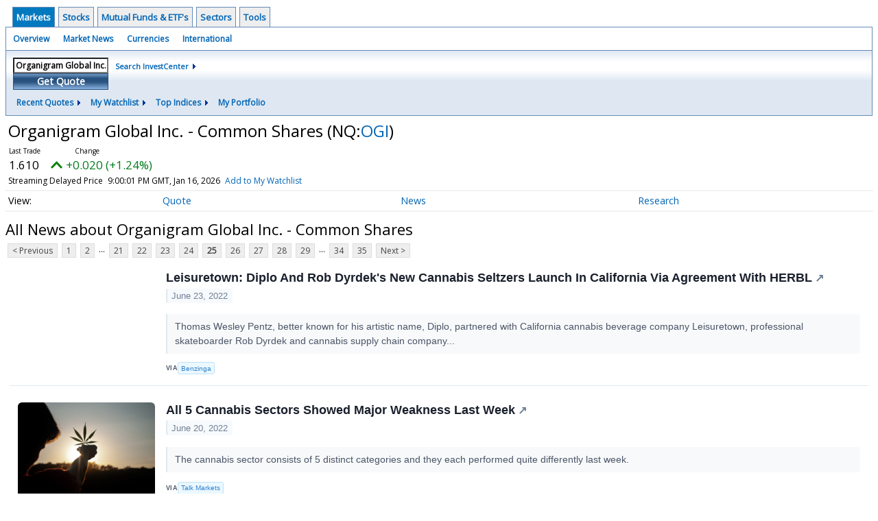

--- FILE ---
content_type: text/html; charset=UTF-8
request_url: https://investor.wedbush.com/wedbush/quote/news?CurrentPage=24&Symbol=NQ%3AOGI
body_size: 62091
content:
<!doctype html>

  
<div class="invc">
<link href="https://fonts.googleapis.com/css2?family=Open+Sans&display=swap" rel="stylesheet">


  <script src="//js.financialcontent.com/FCON/FCON.js" type="text/javascript"></script>
  <script type="text/javascript">
   FCON.initialize('//js.financialcontent.com/',true,'investor.wedbush.com','wedbush','');
  </script>
  
 <script type="text/javascript" id="dianomi_context_script" src="https://www.dianomi.com/js/contextfeed.js"></script>

<link rel="stylesheet" href="https://investor.wedbush.com/privatelabel/privatelabel1.css">
 <script type="text/javascript">
  document.FCON.setAutoReload(600);
 </script>

 <div class="nav">
  <div class="investingnav1">
 <div class="menu clearfix" hoverable="true">
  <div class="item active" hoverable="true"><a href="https://investor.wedbush.com/wedbush/markets">Markets</a></div>
  <div class="item " hoverable="true"><a href="https://investor.wedbush.com/wedbush/stocks">Stocks</a></div>
  <div class="item " hoverable="true"><a href="https://investor.wedbush.com/wedbush/funds">Mutual Funds &amp; ETF&#39;s</a></div>
  <div class="item " hoverable="true"><a href="https://investor.wedbush.com/wedbush/sectors">Sectors</a></div>
  <div class="item " hoverable="true"><a href="https://investor.wedbush.com/wedbush/user/login">Tools</a></div>
 </div>
 <div class="items clearfix">
  <div class="item "><a href="https://investor.wedbush.com/wedbush/markets">Overview</a></div>
  <div class="item "><a href="https://investor.wedbush.com/wedbush/markets/news">Market News</a></div>
  <div class="item "><a href="https://investor.wedbush.com/wedbush/currencies">Currencies</a></div>
  <div class="item "><a href="https://investor.wedbush.com/wedbush/markets/international">International</a></div>
 </div>
 <div class="getquote clearfix">
  <div class="clearfix">
   <div class="tickerbox" id="investingnav_tickerbox"></div>
   <a class="investingnav_search" href="https://investor.wedbush.com/wedbush/search">Search InvestCenter</a>
  </div>
  <div class="hotlinks clearfix">
   <div class="hotlink">
    <a class="drop" hoverMenu="_next">Recent Quotes</a>
    <div class="drop_items" style="display:none">
     <div class="morelink clearfix"><a href="https://investor.wedbush.com/wedbush/user/recentquotes">View Full List</a></div>
    </div>
   </div>
   <div class="hotlink">
    <a class="drop" hoverMenu="_next">My Watchlist</a>
    <div class="drop_items" style="display:none">
     <div class="morelink clearfix"><a href="https://investor.wedbush.com/wedbush/user/watchlist">Create Watchlist</a></div>
    </div>
   </div>
   <div class="hotlink">
    <a class="drop" hoverMenu="_next">Top Indices</a>
    <div class="drop_items" style="display:none">
     <div class="clearfix"><a href="https://investor.wedbush.com/wedbush/quote?Symbol=DJI%3ADJI">DJI</a></div>
     <div class="clearfix"><a href="https://investor.wedbush.com/wedbush/quote?Symbol=NQ%3ACOMP">Nasdaq Composite</a></div>
     <div class="clearfix"><a href="https://investor.wedbush.com/wedbush/quote?Symbol=CBOE%3ASPX">SPX</a></div>
    </div>
   </div>
   <div class="hotlink"><a style="background: none;" href="https://investor.wedbush.com/wedbush/user/portfolio">My Portfolio</a></div>
  </div>
 </div>
</div>
<script type="text/javascript">
 document.FCON.loadLibrary('Hover');
 document.FCON.loadLibraryCallback('TickerBox',
  function () {
   document.FCON.TickerBox.create(document.getElementById("investingnav_tickerbox"),{defaultCaption: 'Organigram Global Inc. - Common Shares (OGI)'});
  }
 );
</script>
<link rel="stylesheet" href="https://investor.wedbush.com/client/wedbush/nav.css">
 </div>

 <div class="fc-page fc-page-quote-news">
<link rel="stylesheet" href="https://investor.wedbush.com/widget/privatelabel/nav/quotenav2020.css"><div class="quote-nav-2020">
 <h1>
  Organigram Global Inc. - Common Shares
  <span class="quote-nav-2020-symbol">
   (NQ:<a title="Quote for Organigram Global Inc. - Common Shares" href="https://investor.wedbush.com/wedbush/quote?Symbol=NQ%3AOGI">OGI</a>)
  </span>
 </h1>
 <div class="quote-nav-2020-price-box">
  <span class="quote-nav-2020-price">1.610</span>
  <span class="quote-nav-2020-change">
   <span class="change arrow arrow_up positive change_positive">
    +0.020 
    (+1.26%)
   </span>
  </span>
  <div class="quote-nav-2020-breakpoint"></div>
  <span class="quote-nav-2020-delay">Streaming Delayed Price</span>
  <span class="quote-nav-2020-date">Updated:  4:00 PM EST, Jan 16, 2026</span>
  <span class="quote-nav-2020-add-watchlist"><a href="https://investor.wedbush.com/wedbush/user/watchlist" onclick="myWatchlist.addSymbol('NQ:OGI');">Add to My Watchlist</a></span>
 </div>
 <div class="quote-nav-2020-menu">
  <div class="quote-nav-2020-menu-item">
   <a href="https://investor.wedbush.com/wedbush/quote?Symbol=NQ%3AOGI">Quote</a>
   <div class="quote-nav-2020-menu-item-drop">
    <a class="" href="https://investor.wedbush.com/wedbush/quote?Symbol=NQ%3AOGI">Overview</a>
    <a class="" href="https://investor.wedbush.com/wedbush/quote/detailedquote?Symbol=NQ%3AOGI">Detailed Quote</a>
    <a class="" href="https://investor.wedbush.com/wedbush/quote/chart?Symbol=NQ%3AOGI">Charting</a>
    <a class="" href="https://investor.wedbush.com/wedbush/quote/historical?Symbol=NQ%3AOGI">Historical Prices</a>
   </div>
  </div>
  <div class="quote-nav-2020-menu-item">
   <a href="https://investor.wedbush.com/wedbush/quote/news?Symbol=NQ%3AOGI">News</a>
   <div class="quote-nav-2020-menu-item-drop">
    <a class="active" href="https://investor.wedbush.com/wedbush/quote/news?Symbol=NQ%3AOGI">All News</a>
    <a class="" href="https://investor.wedbush.com/wedbush/quote/news?ChannelType=NEWS&amp;Symbol=NQ%3AOGI">News Headlines</a>
    <a class="" href="https://investor.wedbush.com/wedbush/quote/news?ChannelType=PRESSRELEASES&amp;Symbol=NQ%3AOGI">Press Releases</a>
   </div>
  </div>
  <div class="quote-nav-2020-menu-item">
   <a href="https://investor.wedbush.com/wedbush/quote/filings/quarterly?Symbol=NQ%3AOGI">Research</a>
   <div class="quote-nav-2020-menu-item-drop">
    <a class="" href="https://investor.wedbush.com/wedbush/quote/filings/quarterly?Symbol=NQ%3AOGI">Quarterly Reports</a>
    <a class="" href="https://investor.wedbush.com/wedbush/quote/filings/insider?Symbol=NQ%3AOGI">Insider Filings</a>
    <a class="" href="https://investor.wedbush.com/wedbush/quote/filings/other?Symbol=NQ%3AOGI">Other Filings</a>
   </div>
  </div>
 </div>
 </div>
<script type="text/javascript">
 var myWatchlist;
 document.FCON.loadLibraryCallback('WatchList',
  function () {
   var recent = new WatchList('RecentStocks');
   recent.addSymbol('NQ:OGI');
   myWatchlist = new WatchList('fc_watchlist');
  }
 );
 
 var decimals = 3;
 var interestMode = 0;
 var priceEl = document.querySelector('.quote-nav-2020-price');
 var changeEl = document.querySelector('.quote-nav-2020-change > .change');
 var dateEl = document.querySelector('.quote-nav-2020-date');
 
 document.FCON.loadLibraryCallback('Format', function () {
  document.FCON.loadLibraryCallback('Streaming', function () {
   document.FCON.Streaming.watchSymbols(
    new Array("537:2578137509"),
    function(data) {
     var prevClose = 1.59;
     var price = parseFloat(data.P);
     var tradeTime = parseInt(data.T);

     if (price > 0) {
      priceEl.innerHTML = document.FCON.Format.format(
       price,
       {
        Type: 'number', 
        Decimals: decimals,
        Comma: 1, 
        Default: '0.00',
        Suffix: interestMode ? '%' : ''
       }
      );
     
      if (prevClose > 0) {
       var change = price - prevClose;
       var changePercent = change * 100 / price;

       if (change > 0) changeEl.className = 'change arrow arrow_up positive change_positive';
       else if (change < 0) changeEl.className = 'change arrow arrow_down negative change_negative';
       else changeEl.className = 'change arrow arrow_neutral';
       
       var changeHTML = [
        document.FCON.Format.format(change, { Type: 'number', Decimals: decimals, Comma: 1, Plus: 1, Default: '0.00', Suffix: interestMode ? '%' : '' })
       ];

       if (! interestMode) {
        changeHTML.push(" (", document.FCON.Format.format(changePercent,{Type: 'number', Decimals: 2, Comma: 1, Plus: 1, Suffix: '%', Default: '0.00%'}), ")");
       }
       changeEl.innerHTML = changeHTML.join("");
      }
     }
     
     if (tradeTime > 0) {
      dateEl.innerHTML = document.FCON.Format.format(tradeTime * 1000,{Type: 'dateSpec', Spec: 'tradeTime'});
     }
    }
   )
  });
 });
</script>




<link rel="stylesheet" href="https://investor.wedbush.com/widget/privatelabel/header/header2020.css"><div class="header-2020">
 <h1>All News about Organigram Global Inc. - Common Shares</h1>
</div>

<div class="numbered-page-nav-2020">
 <a href="https://investor.wedbush.com/wedbush/quote/news?Symbol=NQ%3AOGI&amp;CurrentPage=23">&lt; Previous</a>
 <a class="" href="https://investor.wedbush.com/wedbush/quote/news?Symbol=NQ%3AOGI">1</a>
 <a class="" href="https://investor.wedbush.com/wedbush/quote/news?Symbol=NQ%3AOGI&amp;CurrentPage=1">2</a>
<div class="spacer">...</div>
 <a class="" href="https://investor.wedbush.com/wedbush/quote/news?Symbol=NQ%3AOGI&amp;CurrentPage=20">21</a>
 <a class="" href="https://investor.wedbush.com/wedbush/quote/news?Symbol=NQ%3AOGI&amp;CurrentPage=21">22</a>
 <a class="" href="https://investor.wedbush.com/wedbush/quote/news?Symbol=NQ%3AOGI&amp;CurrentPage=22">23</a>
 <a class="" href="https://investor.wedbush.com/wedbush/quote/news?CurrentPage=23&amp;Symbol=NQ%3AOGI">24</a>
 <a class="active" href="https://investor.wedbush.com/wedbush/quote/news?Symbol=NQ%3AOGI&amp;CurrentPage=24">25</a>
 <a class="" href="https://investor.wedbush.com/wedbush/quote/news?Symbol=NQ%3AOGI&amp;CurrentPage=25">26</a>
 <a class="" href="https://investor.wedbush.com/wedbush/quote/news?CurrentPage=26&amp;Symbol=NQ%3AOGI">27</a>
 <a class="" href="https://investor.wedbush.com/wedbush/quote/news?Symbol=NQ%3AOGI&amp;CurrentPage=27">28</a>
 <a class="" href="https://investor.wedbush.com/wedbush/quote/news?CurrentPage=28&amp;Symbol=NQ%3AOGI">29</a>
<div class="spacer">...</div>
 <a class="" href="https://investor.wedbush.com/wedbush/quote/news?CurrentPage=33&amp;Symbol=NQ%3AOGI">34</a>
 <a class="" href="https://investor.wedbush.com/wedbush/quote/news?CurrentPage=34&amp;Symbol=NQ%3AOGI">35</a>
 <a href="https://investor.wedbush.com/wedbush/quote/news?Symbol=NQ%3AOGI&amp;CurrentPage=25">Next &gt;</a>
</div>
<link rel="stylesheet" href="https://investor.wedbush.com/widget/privatelabel/nav/numberedpagenav1.css">
<div class="widget">
 
<link rel="stylesheet" href="https://investor.wedbush.com/widget/privatelabel/newsrpm/headlines1.css">
<div class="newsrpm-headlines1">

  <div class="headline linked-out has-photo">
  <div class="left">
   <div class="photo">
    <img src="https://cdn.benzinga.com/files/images/story/2022/06/22/jamie-street-vcn2ndj5lwe-unsplash.jpg?width=1200&amp;height=800&amp;fit=crop" alt="News headline image" style="visibility: hidden" onLoad="this.style.visibility = 'visible'">
   </div>
  </div>
  <div class="right">
   <div class="title">
    <a target="_blank" title="Leisuretown: Diplo And Rob Dyrdek&#39;s New Cannabis Seltzers Launch In California Via Agreement With HERBL" href="https://www.benzinga.com/markets/cannabis/22/06/27819388/leisuretown-diplo-and-rob-dyrdeks-new-cannabis-seltzers-launch-in-california-via-agreement-with-">Leisuretown: Diplo And Rob Dyrdek&#39;s New Cannabis Seltzers Launch In California Via Agreement With HERBL<span class="link-arrow">&nbsp;&#x2197;</span></a>
    <div class="date" itemprop="datePublished">June 23, 2022</div>
   </div>
    <div class="excerpt"><a class="nolink excerptlink" href="https://www.benzinga.com/markets/cannabis/22/06/27819388/leisuretown-diplo-and-rob-dyrdeks-new-cannabis-seltzers-launch-in-california-via-agreement-with-">Thomas Wesley Pentz, better known for his artistic name, Diplo, partnered with California cannabis beverage company Leisuretown, professional skateboarder Rob Dyrdek and cannabis supply chain company...&nbsp;</a></div>
   <div class="meta-row">
    <div class="meta provider"><span>Via</span> <a href="https://investor.wedbush.com/wedbush/news/provider/benzinga">Benzinga</a></div>
   </div>

  </div>
 </div>

  <div class="headline linked-out has-photo">
  <div class="left">
   <div class="photo">
    <img src="https://images.unsplash.com/photo-1599564576463-d038c6945bb5?ixlib=rb-1.2.1&amp;ixid=MnwxMjA3fDB8MHxwaG90by1wYWdlfHx8fGVufDB8fHx8&amp;auto=format&amp;fit=crop&amp;w=1000&amp;q=80" alt="News headline image" style="visibility: hidden" onLoad="this.style.visibility = 'visible'">
   </div>
  </div>
  <div class="right">
   <div class="title">
    <a target="_blank" title="All 5 Cannabis Sectors Showed Major Weakness Last Week" href="https://talkmarkets.com/content/stocks--equities/all-5-cannabis-sectors-showed-major-weakness-last-week?post=358359">All 5 Cannabis Sectors Showed Major Weakness Last Week<span class="link-arrow">&nbsp;&#x2197;</span></a>
    <div class="date" itemprop="datePublished">June 20, 2022</div>
   </div>
    <div class="excerpt"><a class="nolink excerptlink" href="https://talkmarkets.com/content/stocks--equities/all-5-cannabis-sectors-showed-major-weakness-last-week?post=358359">The cannabis sector consists of 5 distinct categories and they each performed quite differently last week.&nbsp;</a></div>
   <div class="meta-row">
    <div class="meta provider"><span>Via</span> <a href="https://investor.wedbush.com/wedbush/news/provider/talkmarkets">Talk Markets</a></div>
   </div>

  </div>
 </div>

  <div class="headline linked-out has-photo">
  <div class="left">
   <div class="photo">
    <img src="https://images.unsplash.com/photo-1586859411132-573998709aa9?ixlib=rb-1.2.1&amp;ixid=MnwxMjA3fDB8MHxwaG90by1wYWdlfHx8fGVufDB8fHx8&amp;auto=format&amp;fit=crop&amp;w=1000&amp;q=80" alt="News headline image" style="visibility: hidden" onLoad="this.style.visibility = 'visible'">
   </div>
  </div>
  <div class="right">
   <div class="title">
    <a target="_blank" title="Canadian LP Cannabis Index Continued Its Decline" href="https://talkmarkets.com/content/global-markets/canadian-lp-cannabis-index-continued-its-decline?post=358283">Canadian LP Cannabis Index Continued Its Decline<span class="link-arrow">&nbsp;&#x2197;</span></a>
    <div class="date" itemprop="datePublished">June 19, 2022</div>
   </div>
    <div class="excerpt"><a class="nolink excerptlink" href="https://talkmarkets.com/content/global-markets/canadian-lp-cannabis-index-continued-its-decline?post=358283">Despite declining 5.3% this past week, the poor performance of the Canadian LP Index fared better in comparison to the American MSO Index, which declined 12.5%.&nbsp;</a></div>
   <div class="meta-row">
    <div class="meta provider"><span>Via</span> <a href="https://investor.wedbush.com/wedbush/news/provider/talkmarkets">Talk Markets</a></div>
   </div>

  </div>
 </div>

  <div class="headline">
  <div class="right">
   <div class="title">
    <a target="" title="Thailand Becomes First Asian Country to Legalize Marijuana" href="https://investor.wedbush.com/wedbush/article/financialnewsmedia-2022-6-16-thailand-becomes-first-asian-country-to-legalize-marijuana">Thailand Becomes First Asian Country to Legalize Marijuana</a>
    <div class="date" itemprop="datePublished">June 16, 2022</div>
   </div>
    <div class="excerpt"><a class="nolink excerptlink" href="https://investor.wedbush.com/wedbush/article/financialnewsmedia-2022-6-16-thailand-becomes-first-asian-country-to-legalize-marijuana">FN Media Group Presents Microsmallcap.com Market Commentary New York, NY &ndash; June 16, 2022 &ndash; Thailand made headlines last week when it became the first country in Asia to decriminalize marijuana, making...&nbsp;</a></div>
   <div class="meta-row">
    <div class="meta provider"><span>Via</span> <a href="https://investor.wedbush.com/wedbush/news/provider/financialnewsmedia">FinancialNewsMedia</a></div>
    <div class="meta related-tags"><span>Topics</span>
      <a href="https://investor.wedbush.com/wedbush/news/topic/cannabis">Cannabis</a>
      <a href="https://investor.wedbush.com/wedbush/news/topic/economy">Economy</a>
      <a href="https://investor.wedbush.com/wedbush/news/topic/law%20enforcement">Law Enforcement</a>
    </div>
   </div>

  </div>
 </div>

  <div class="headline linked-out has-photo">
  <div class="left">
   <div class="photo">
    <img src="https://cdn.benzinga.com/files/images/story/2022/cannabis_movers_image_69.png?width=1200&amp;height=800&amp;fit=crop" alt="News headline image" style="visibility: hidden" onLoad="this.style.visibility = 'visible'">
   </div>
  </div>
  <div class="right">
   <div class="title">
    <a target="_blank" title="Marijuana Stock Movers For June 15, 2022" href="https://www.benzinga.com/markets/cannabis/22/06/27731121/marijuana-stock-movers-for-june-15-2022">Marijuana Stock Movers For June 15, 2022<span class="link-arrow">&nbsp;&#x2197;</span></a>
    <div class="date" itemprop="datePublished">June 15, 2022</div>
   </div>
    <div class="excerpt"><a class="nolink excerptlink" href="https://www.benzinga.com/markets/cannabis/22/06/27731121/marijuana-stock-movers-for-june-15-2022">GAINERS: ReneSola (NYSE:SOL) shares closed up 13.09% at $5.01&nbsp;</a></div>
   <div class="meta-row">
    <div class="meta provider"><span>Via</span> <a href="https://investor.wedbush.com/wedbush/news/provider/benzinga">Benzinga</a></div>
   </div>

  </div>
 </div>

  <div class="headline linked-out has-photo">
  <div class="left">
   <div class="photo">
    <img src="https://images.unsplash.com/photo-1586859411132-573998709aa9?ixlib=rb-1.2.1&amp;ixid=MnwxMjA3fDB8MHxwaG90by1wYWdlfHx8fGVufDB8fHx8&amp;auto=format&amp;fit=crop&amp;w=1000&amp;q=80" alt="News headline image" style="visibility: hidden" onLoad="this.style.visibility = 'visible'">
   </div>
  </div>
  <div class="right">
   <div class="title">
    <a target="_blank" title="Canadian Cannabis LP Index Dropped 8.5% Today To New 52-Week Lows" href="https://talkmarkets.com/content/global-markets/canadian-cannabis-lp-index-dropped-85-today-to-new-52-week-lows?post=357753">Canadian Cannabis LP Index Dropped 8.5% Today To New 52-Week Lows<span class="link-arrow">&nbsp;&#x2197;</span></a>
    <div class="date" itemprop="datePublished">June 13, 2022</div>
   </div>
    <div class="excerpt"><a class="nolink excerptlink" href="https://talkmarkets.com/content/global-markets/canadian-cannabis-lp-index-dropped-85-today-to-new-52-week-lows?post=357753">Over the weekend, Canadian Pure-play LP Pot Stock Index had dropped to a 52-week low. Today, the bottom fell out of the sector with the Index declining 8.5% on the day.&nbsp;</a></div>
   <div class="meta-row">
    <div class="meta provider"><span>Via</span> <a href="https://investor.wedbush.com/wedbush/news/provider/talkmarkets">Talk Markets</a></div>
   </div>

  </div>
 </div>
<div class="headline dianomi_context" data-dianomi-context-id="4150"></div>

  <div class="headline linked-out has-photo">
  <div class="left">
   <div class="photo">
    <img src="https://cdn.benzinga.com/files/images/story/2022/cannabis_movers_image_108.png?width=1200&amp;height=800&amp;fit=crop" alt="News headline image" style="visibility: hidden" onLoad="this.style.visibility = 'visible'">
   </div>
  </div>
  <div class="right">
   <div class="title">
    <a target="_blank" title="Bearish Sentiment Across The Cannabis Space - Check Full Movers For June 13, 2022" href="https://www.benzinga.com/markets/cannabis/22/06/27686413/bearish-sentiment-across-the-cannabis-space-check-full-movers-for-june-13-2022">Bearish Sentiment Across The Cannabis Space - Check Full Movers For June 13, 2022<span class="link-arrow">&nbsp;&#x2197;</span></a>
    <div class="date" itemprop="datePublished">June 13, 2022</div>
   </div>
    <div class="excerpt"><a class="nolink excerptlink" href="https://www.benzinga.com/markets/cannabis/22/06/27686413/bearish-sentiment-across-the-cannabis-space-check-full-movers-for-june-13-2022">GAINERS: Cansortium (OTC:CNTMF) shares closed up 7.89% at $0.20&nbsp;</a></div>
   <div class="meta-row">
    <div class="meta provider"><span>Via</span> <a href="https://investor.wedbush.com/wedbush/news/provider/benzinga">Benzinga</a></div>
   </div>

  </div>
 </div>

  <div class="headline linked-out has-photo">
  <div class="left">
   <div class="photo">
    <img src="https://cdn.benzinga.com/files/images/story/2022/06/13/shutterstock_313474802.jpg?width=1200&amp;height=800&amp;fit=crop" alt="News headline image" style="visibility: hidden" onLoad="this.style.visibility = 'visible'">
   </div>
  </div>
  <div class="right">
   <div class="title">
    <a target="_blank" title="Cannabis &amp; Burdensome Excise Tax: Canadian Operators Urge Changes As Pot Prices Drop" href="https://www.benzinga.com/markets/cannabis/22/06/27667750/cannabis-burdensome-excise-tax-canadian-operators-urge-changes-as-pot-prices-drop">Cannabis &amp; Burdensome Excise Tax: Canadian Operators Urge Changes As Pot Prices Drop<span class="link-arrow">&nbsp;&#x2197;</span></a>
    <div class="date" itemprop="datePublished">June 13, 2022</div>
   </div>
    <div class="excerpt"><a class="nolink excerptlink" href="https://www.benzinga.com/markets/cannabis/22/06/27667750/cannabis-burdensome-excise-tax-canadian-operators-urge-changes-as-pot-prices-drop">Canadian cannabis operators are urging lawmakers to amend current excise taxes as weed prices drop. With the decline of marijuana prices, the flat-fee tax structure is disadvantageous, to say the...&nbsp;</a></div>
   <div class="meta-row">
    <div class="meta provider"><span>Via</span> <a href="https://investor.wedbush.com/wedbush/news/provider/benzinga">Benzinga</a></div>
   </div>

  </div>
 </div>

  <div class="headline linked-out has-photo">
  <div class="left">
   <div class="photo">
    <img src="https://talkmarkets.com/images/logos/talkmarkets.png" alt="News headline image" style="visibility: hidden" onLoad="this.style.visibility = 'visible'">
   </div>
  </div>
  <div class="right">
   <div class="title">
    <a target="_blank" title="Largest Canadian Cannabis Stocks Now Trading At 52-Week Lows" href="https://talkmarkets.com/content/stocks--equities/largest-canadian-cannabis-stocks-now-trading-at-52-week-lows?post=357580">Largest Canadian Cannabis Stocks Now Trading At 52-Week Lows<span class="link-arrow">&nbsp;&#x2197;</span></a>
    <div class="date" itemprop="datePublished">June 11, 2022</div>
   </div>
    <div class="excerpt"><a class="nolink excerptlink" href="https://talkmarkets.com/content/stocks--equities/largest-canadian-cannabis-stocks-now-trading-at-52-week-lows?post=357580">The largest Canadian Licensed Cannabis Producers (as tracked in our Canadian Pure-play LP Pot Stock Index) fell 20.3%, on average, in the past two weeks to their 52-week lows and are now -54.5% YTD....&nbsp;</a></div>
   <div class="meta-row">
    <div class="meta provider"><span>Via</span> <a href="https://investor.wedbush.com/wedbush/news/provider/talkmarkets">Talk Markets</a></div>
   </div>

  </div>
 </div>

  <div class="headline linked-out has-photo">
  <div class="left">
   <div class="photo">
    <img src="https://cdn.benzinga.com/files/images/story/2022/cannabis_movers_image_106.png?width=1200&amp;height=800&amp;fit=crop" alt="News headline image" style="visibility: hidden" onLoad="this.style.visibility = 'visible'">
   </div>
  </div>
  <div class="right">
   <div class="title">
    <a target="_blank" title="Cannabis Stock Movers For June 9, 2022" href="https://www.benzinga.com/markets/cannabis/22/06/27635375/cannabis-stock-movers-for-june-9-2022">Cannabis Stock Movers For June 9, 2022<span class="link-arrow">&nbsp;&#x2197;</span></a>
    <div class="date" itemprop="datePublished">June 09, 2022</div>
   </div>
    <div class="excerpt"><a class="nolink excerptlink" href="https://www.benzinga.com/markets/cannabis/22/06/27635375/cannabis-stock-movers-for-june-9-2022">GAINERS: Zynerba Pharmaceuticals (NASDAQ:ZYNE) shares closed up 35.09% at $1.29 LOSERS:&nbsp;</a></div>
   <div class="meta-row">
    <div class="meta provider"><span>Via</span> <a href="https://investor.wedbush.com/wedbush/news/provider/benzinga">Benzinga</a></div>
   </div>

  </div>
 </div>

  <div class="headline linked-out has-photo">
  <div class="left">
   <div class="photo">
    <img src="https://cdn.benzinga.com/files/images/story/2022/cannabis_movers_image_104.png?width=1200&amp;height=800&amp;fit=crop" alt="News headline image" style="visibility: hidden" onLoad="this.style.visibility = 'visible'">
   </div>
  </div>
  <div class="right">
   <div class="title">
    <a target="_blank" title="Marijuana Stock Movers For June 7, 2022" href="https://www.benzinga.com/markets/cannabis/22/06/27598881/marijuana-stock-movers-for-june-7-2022">Marijuana Stock Movers For June 7, 2022<span class="link-arrow">&nbsp;&#x2197;</span></a>
    <div class="date" itemprop="datePublished">June 07, 2022</div>
   </div>
    <div class="excerpt"><a class="nolink excerptlink" href="https://www.benzinga.com/markets/cannabis/22/06/27598881/marijuana-stock-movers-for-june-7-2022">GAINERS: Charlottes Web Holdings (OTC:CWBHF) shares closed up 15.94% at $0.53&nbsp;</a></div>
   <div class="meta-row">
    <div class="meta provider"><span>Via</span> <a href="https://investor.wedbush.com/wedbush/news/provider/benzinga">Benzinga</a></div>
   </div>

  </div>
 </div>

  <div class="headline linked-out has-photo">
  <div class="left">
   <div class="photo">
    <img src="https://cdn.benzinga.com/files/images/story/2022/cannabis_movers_image_103.png?width=1200&amp;height=800&amp;fit=crop" alt="News headline image" style="visibility: hidden" onLoad="this.style.visibility = 'visible'">
   </div>
  </div>
  <div class="right">
   <div class="title">
    <a target="_blank" title="Cannabis Stock Movers For June 6, 2022" href="https://www.benzinga.com/markets/cannabis/22/06/27576730/cannabis-stock-movers-for-june-6-2022">Cannabis Stock Movers For June 6, 2022<span class="link-arrow">&nbsp;&#x2197;</span></a>
    <div class="date" itemprop="datePublished">June 06, 2022</div>
   </div>
    <div class="excerpt"><a class="nolink excerptlink" href="https://www.benzinga.com/markets/cannabis/22/06/27576730/cannabis-stock-movers-for-june-6-2022">GAINERS: Leviathan Natural Prods (OTC:LVCNF) shares closed up 17.12% at $0.87&nbsp;</a></div>
   <div class="meta-row">
    <div class="meta provider"><span>Via</span> <a href="https://investor.wedbush.com/wedbush/news/provider/benzinga">Benzinga</a></div>
   </div>

  </div>
 </div>
<div class="headline dianomi_context" data-dianomi-context-id="4150"></div>

  <div class="headline linked-out has-photo">
  <div class="left">
   <div class="photo">
    <img src="https://talkmarkets.com/images/logos/talkmarkets.png" alt="News headline image" style="visibility: hidden" onLoad="this.style.visibility = 'visible'">
   </div>
  </div>
  <div class="right">
   <div class="title">
    <a target="_blank" title="3 Of 5 Cannabis Categories Advanced, Barely, During First Week Of June" href="https://talkmarkets.com/content/stocks--equities/3-of-5-cannabis-categories-advanced-barely-during-first-week-of-june?post=356850">3 Of 5 Cannabis Categories Advanced, Barely, During First Week Of June<span class="link-arrow">&nbsp;&#x2197;</span></a>
    <div class="date" itemprop="datePublished">June 05, 2022</div>
   </div>
    <div class="excerpt"><a class="nolink excerptlink" href="https://talkmarkets.com/content/stocks--equities/3-of-5-cannabis-categories-advanced-barely-during-first-week-of-june?post=356850">The cannabis sector consists of 5 distinct categories and they each performed quite differently from each other during the first week of June.&nbsp;</a></div>
   <div class="meta-row">
    <div class="meta provider"><span>Via</span> <a href="https://investor.wedbush.com/wedbush/news/provider/talkmarkets">Talk Markets</a></div>
   </div>

  </div>
 </div>

  <div class="headline linked-out has-photo">
  <div class="left">
   <div class="photo">
    <img src="https://talkmarkets.com/images/logos/talkmarkets.png" alt="News headline image" style="visibility: hidden" onLoad="this.style.visibility = 'visible'">
   </div>
  </div>
  <div class="right">
   <div class="title">
    <a target="_blank" title="Canadian Cannabis LPs Continue To Implode: Down 7.5% This Week" href="https://talkmarkets.com/content/stocks--equities/canadian-cannabis-lps-continue-to-implode-down-75-this-week?post=356816">Canadian Cannabis LPs Continue To Implode: Down 7.5% This Week<span class="link-arrow">&nbsp;&#x2197;</span></a>
    <div class="date" itemprop="datePublished">June 03, 2022</div>
   </div>
    <div class="excerpt"><a class="nolink excerptlink" href="https://talkmarkets.com/content/stocks--equities/canadian-cannabis-lps-continue-to-implode-down-75-this-week?post=356816">The general market weakness dragged the largest Canadian Licensed Cannabis Producers down 7.5% this week and it is now -21.9% since the end of April and -47.2% YTD.&nbsp;</a></div>
   <div class="meta-row">
    <div class="meta provider"><span>Via</span> <a href="https://investor.wedbush.com/wedbush/news/provider/talkmarkets">Talk Markets</a></div>
   </div>

  </div>
 </div>

  <div class="headline linked-out has-photo">
  <div class="left">
   <div class="photo">
    <img src="https://cdn.benzinga.com/files/images/story/2022/cannabis_movers_image_100.png?width=1200&amp;height=800&amp;fit=crop" alt="News headline image" style="visibility: hidden" onLoad="this.style.visibility = 'visible'">
   </div>
  </div>
  <div class="right">
   <div class="title">
    <a target="_blank" title="Marijuana Stock Movers For June 1, 2022" href="https://www.benzinga.com/markets/cannabis/22/06/27512006/marijuana-stock-movers-for-june-1-2022">Marijuana Stock Movers For June 1, 2022<span class="link-arrow">&nbsp;&#x2197;</span></a>
    <div class="date" itemprop="datePublished">June 01, 2022</div>
   </div>
    <div class="excerpt"><a class="nolink excerptlink" href="https://www.benzinga.com/markets/cannabis/22/06/27512006/marijuana-stock-movers-for-june-1-2022">GAINERS: Leviathan Natural Prods (OTC:LVCNF) shares closed up 19.68% at $0.75&nbsp;</a></div>
   <div class="meta-row">
    <div class="meta provider"><span>Via</span> <a href="https://investor.wedbush.com/wedbush/news/provider/benzinga">Benzinga</a></div>
   </div>

  </div>
 </div>

  <div class="headline linked-out has-photo">
  <div class="left">
   <div class="photo">
    <img src="https://cdn.benzinga.com/files/images/story/2022/movers_image_9692.jpeg?width=1200&amp;height=800&amp;fit=crop" alt="News headline image" style="visibility: hidden" onLoad="this.style.visibility = 'visible'">
   </div>
  </div>
  <div class="right">
   <div class="title">
    <a target="_blank" title="Stocks That Hit 52-Week Lows On Thursday" href="https://www.benzinga.com/markets/options/22/06/27526024/52-weeks-high-and-low-article">Stocks That Hit 52-Week Lows On Thursday<span class="link-arrow">&nbsp;&#x2197;</span></a>
    <div class="date" itemprop="datePublished">June 02, 2022</div>
   </div>
    <div class="excerpt"><a class="nolink excerptlink" href="https://www.benzinga.com/markets/options/22/06/27526024/52-weeks-high-and-low-article">During the Thursday&#39;s session, 100 stocks hit new 52-week lows.&nbsp;</a></div>
   <div class="meta-row">
    <div class="meta provider"><span>Via</span> <a href="https://investor.wedbush.com/wedbush/news/provider/benzinga">Benzinga</a></div>
   </div>

  </div>
 </div>

  <div class="headline linked-out has-photo">
  <div class="left">
   <div class="photo">
    <img src="https://cdn.benzinga.com/files/images/story/2022/cannabis_movers_image_98.png?width=1200&amp;height=800&amp;fit=crop" alt="News headline image" style="visibility: hidden" onLoad="this.style.visibility = 'visible'">
   </div>
  </div>
  <div class="right">
   <div class="title">
    <a target="_blank" title="Marijuana Stock Movers For May 26, 2022" href="https://www.benzinga.com/markets/cannabis/22/05/27430960/marijuana-stock-movers-for-may-26-2022">Marijuana Stock Movers For May 26, 2022<span class="link-arrow">&nbsp;&#x2197;</span></a>
    <div class="date" itemprop="datePublished">May 26, 2022</div>
   </div>
    <div class="excerpt"><a class="nolink excerptlink" href="https://www.benzinga.com/markets/cannabis/22/05/27430960/marijuana-stock-movers-for-may-26-2022">GAINERS: Canopy Gwth (NASDAQ:CGC) shares closed up 10.34% at $5.55&nbsp;</a></div>
   <div class="meta-row">
    <div class="meta provider"><span>Via</span> <a href="https://investor.wedbush.com/wedbush/news/provider/benzinga">Benzinga</a></div>
   </div>

  </div>
 </div>

  <div class="headline linked-out has-photo">
  <div class="left">
   <div class="photo">
    <img src="https://cdn.benzinga.com/files/images/story/2022/cannabis_movers_image_95.png?width=1200&amp;height=800&amp;fit=crop" alt="News headline image" style="visibility: hidden" onLoad="this.style.visibility = 'visible'">
   </div>
  </div>
  <div class="right">
   <div class="title">
    <a target="_blank" title="Bullish Sentiment Across The Cannabis Space - Check Full Movers For May 23, 2022" href="https://www.benzinga.com/markets/cannabis/22/05/27358420/bullish-sentiment-across-the-cannabis-space-check-full-movers-for-may-23-2022">Bullish Sentiment Across The Cannabis Space - Check Full Movers For May 23, 2022<span class="link-arrow">&nbsp;&#x2197;</span></a>
    <div class="date" itemprop="datePublished">May 23, 2022</div>
   </div>
    <div class="excerpt"><a class="nolink excerptlink" href="https://www.benzinga.com/markets/cannabis/22/05/27358420/bullish-sentiment-across-the-cannabis-space-check-full-movers-for-may-23-2022">GAINERS: RIV Capital (OTC:CNPOF) shares closed up 17.20% at $0.73&nbsp;</a></div>
   <div class="meta-row">
    <div class="meta provider"><span>Via</span> <a href="https://investor.wedbush.com/wedbush/news/provider/benzinga">Benzinga</a></div>
   </div>

  </div>
 </div>
<div class="headline dianomi_context" data-dianomi-context-id="4150"></div>

  <div class="headline linked-out has-photo">
  <div class="left">
   <div class="photo">
    <img src="https://talkmarkets.com/images/logos/talkmarkets.png" alt="News headline image" style="visibility: hidden" onLoad="this.style.visibility = 'visible'">
   </div>
  </div>
  <div class="right">
   <div class="title">
    <a target="_blank" title="3 of 5 Cannabis Categories Declined During Third Week Of May" href="https://talkmarkets.com/content/etfs/3-of-5-cannabis-categories-declined-during-third-week-of-may?post=355551">3 of 5 Cannabis Categories Declined During Third Week Of May<span class="link-arrow">&nbsp;&#x2197;</span></a>
    <div class="date" itemprop="datePublished">May 22, 2022</div>
   </div>
    <div class="excerpt"><a class="nolink excerptlink" href="https://talkmarkets.com/content/etfs/3-of-5-cannabis-categories-declined-during-third-week-of-may?post=355551">The cannabis sector consists of 5 distinct categories and they each performed quite differently from each other during the third week of May.&nbsp;</a></div>
   <div class="meta-row">
    <div class="meta provider"><span>Via</span> <a href="https://investor.wedbush.com/wedbush/news/provider/talkmarkets">Talk Markets</a></div>
   </div>

  </div>
 </div>

  <div class="headline linked-out has-photo">
  <div class="left">
   <div class="photo">
    <img src="https://cdn.benzinga.com/files/images/story/2022/cannabis_movers_image_94.png?width=1200&amp;height=800&amp;fit=crop" alt="News headline image" style="visibility: hidden" onLoad="this.style.visibility = 'visible'">
   </div>
  </div>
  <div class="right">
   <div class="title">
    <a target="_blank" title="Cannabis Stock Movers For May 20, 2022" href="https://www.benzinga.com/markets/cannabis/22/05/27334072/cannabis-stock-movers-for-may-20-2022">Cannabis Stock Movers For May 20, 2022<span class="link-arrow">&nbsp;&#x2197;</span></a>
    <div class="date" itemprop="datePublished">May 20, 2022</div>
   </div>
    <div class="excerpt"><a class="nolink excerptlink" href="https://www.benzinga.com/markets/cannabis/22/05/27334072/cannabis-stock-movers-for-may-20-2022">GAINERS: Heritage Cannabis Holding (OTC:HERTF) shares closed up 26.51% at $0.05&nbsp;</a></div>
   <div class="meta-row">
    <div class="meta provider"><span>Via</span> <a href="https://investor.wedbush.com/wedbush/news/provider/benzinga">Benzinga</a></div>
   </div>

  </div>
 </div>

  <div class="headline linked-out has-photo">
  <div class="left">
   <div class="photo">
    <img src="https://investorplace.com/wp-content/uploads/2022/02/robinhood-wallet-fintech-1024x576.png" alt="News headline image" style="visibility: hidden" onLoad="this.style.visibility = 'visible'">
   </div>
  </div>
  <div class="right">
   <div class="title">
    <a target="_blank" title="5 Robinhood Stocks You Can Buy For Under $5" href="https://investorplace.com/2022/05/5-robinhood-stocks-you-can-buy-for-under-5/?utm_source=financialcontent&amp;utm_medium=quotes">5 Robinhood Stocks You Can Buy For Under $5<span class="link-arrow">&nbsp;&#x2197;</span></a>
    <div class="date" itemprop="datePublished">May 20, 2022</div>
   </div>
    <div class="excerpt"><a class="nolink excerptlink" href="https://investorplace.com/2022/05/5-robinhood-stocks-you-can-buy-for-under-5/?utm_source=financialcontent&amp;utm_medium=quotes">If you want to find stocks with heavy trading volume and are trading for less than $5, then this list of Robinhood stocks is for you.&nbsp;</a></div>
   <div class="meta-row">
    <div class="meta provider"><span>Via</span> <a href="https://investor.wedbush.com/wedbush/news/provider/investorplace">InvestorPlace</a></div>
   </div>

  </div>
 </div>

  <div class="headline linked-out has-photo">
  <div class="left">
   <div class="photo">
    <img src="https://cdn.benzinga.com/files/images/story/2022/cannabis_movers_image_93.png?width=1200&amp;height=800&amp;fit=crop" alt="News headline image" style="visibility: hidden" onLoad="this.style.visibility = 'visible'">
   </div>
  </div>
  <div class="right">
   <div class="title">
    <a target="_blank" title="Cannabis Stock Gainers And Losers From May 19, 2022" href="https://www.benzinga.com/markets/cannabis/22/05/27313879/cannabis-stock-gainers-and-losers-from-may-19-2022">Cannabis Stock Gainers And Losers From May 19, 2022<span class="link-arrow">&nbsp;&#x2197;</span></a>
    <div class="date" itemprop="datePublished">May 19, 2022</div>
   </div>
    <div class="excerpt"><a class="nolink excerptlink" href="https://www.benzinga.com/markets/cannabis/22/05/27313879/cannabis-stock-gainers-and-losers-from-may-19-2022">GAINERS: Zynerba Pharmaceuticals (NASDAQ:ZYNE) shares closed up 7.42% at $0.99&nbsp;</a></div>
   <div class="meta-row">
    <div class="meta provider"><span>Via</span> <a href="https://investor.wedbush.com/wedbush/news/provider/benzinga">Benzinga</a></div>
   </div>

  </div>
 </div>

  <div class="headline linked-out has-photo">
  <div class="left">
   <div class="photo">
    <img src="https://cdn.benzinga.com/files/images/story/2022/cannabis_movers_image_92.png?width=1200&amp;height=800&amp;fit=crop" alt="News headline image" style="visibility: hidden" onLoad="this.style.visibility = 'visible'">
   </div>
  </div>
  <div class="right">
   <div class="title">
    <a target="_blank" title="Marijuana Stock Movers For May 18, 2022" href="https://www.benzinga.com/markets/cannabis/22/05/27290716/marijuana-stock-movers-for-may-18-2022">Marijuana Stock Movers For May 18, 2022<span class="link-arrow">&nbsp;&#x2197;</span></a>
    <div class="date" itemprop="datePublished">May 18, 2022</div>
   </div>
    <div class="excerpt"><a class="nolink excerptlink" href="https://www.benzinga.com/markets/cannabis/22/05/27290716/marijuana-stock-movers-for-may-18-2022">GAINERS: Item 9 Labs (OTC:INLB) shares closed up 21.21% at $1.00&nbsp;</a></div>
   <div class="meta-row">
    <div class="meta provider"><span>Via</span> <a href="https://investor.wedbush.com/wedbush/news/provider/benzinga">Benzinga</a></div>
   </div>

  </div>
 </div>

  <div class="headline linked-out has-photo">
  <div class="left">
   <div class="photo">
    <img src="https://cdn.benzinga.com/files/images/story/2022/cannabis_movers_image_91.png?width=1200&amp;height=800&amp;fit=crop" alt="News headline image" style="visibility: hidden" onLoad="this.style.visibility = 'visible'">
   </div>
  </div>
  <div class="right">
   <div class="title">
    <a target="_blank" title="Cannabis Stock Gainers And Losers From May 17, 2022" href="https://www.benzinga.com/markets/cannabis/22/05/27265459/cannabis-stock-gainers-and-losers-from-may-17-2022">Cannabis Stock Gainers And Losers From May 17, 2022<span class="link-arrow">&nbsp;&#x2197;</span></a>
    <div class="date" itemprop="datePublished">May 17, 2022</div>
   </div>
    <div class="excerpt"><a class="nolink excerptlink" href="https://www.benzinga.com/markets/cannabis/22/05/27265459/cannabis-stock-gainers-and-losers-from-may-17-2022">GAINERS: cbdMD (AMEX:YCBD) shares closed up 11.63% at $0.76&nbsp;</a></div>
   <div class="meta-row">
    <div class="meta provider"><span>Via</span> <a href="https://investor.wedbush.com/wedbush/news/provider/benzinga">Benzinga</a></div>
   </div>

  </div>
 </div>
<div class="headline dianomi_context" data-dianomi-context-id="4150"></div>

  <div class="headline linked-out has-photo">
  <div class="left">
   <div class="photo">
    <img src="https://cdn.benzinga.com/files/images/story/2022/cannabis_movers_image_90.png?width=1200&amp;height=800&amp;fit=crop" alt="News headline image" style="visibility: hidden" onLoad="this.style.visibility = 'visible'">
   </div>
  </div>
  <div class="right">
   <div class="title">
    <a target="_blank" title="Cannabis Stock Gainers And Losers From May 16, 2022" href="https://www.benzinga.com/markets/cannabis/22/05/27236084/cannabis-stock-gainers-and-losers-from-may-16-2022">Cannabis Stock Gainers And Losers From May 16, 2022<span class="link-arrow">&nbsp;&#x2197;</span></a>
    <div class="date" itemprop="datePublished">May 16, 2022</div>
   </div>
    <div class="excerpt"><a class="nolink excerptlink" href="https://www.benzinga.com/markets/cannabis/22/05/27236084/cannabis-stock-gainers-and-losers-from-may-16-2022">GAINERS: Sundial Growers (NASDAQ:SNDL) shares closed up 21.09% at $0.47&nbsp;</a></div>
   <div class="meta-row">
    <div class="meta provider"><span>Via</span> <a href="https://investor.wedbush.com/wedbush/news/provider/benzinga">Benzinga</a></div>
   </div>

  </div>
 </div>

  <div class="headline linked-out has-photo">
  <div class="left">
   <div class="photo">
    <img src="https://talkmarkets.com/images/logos/talkmarkets.png" alt="News headline image" style="visibility: hidden" onLoad="this.style.visibility = 'visible'">
   </div>
  </div>
  <div class="right">
   <div class="title">
    <a target="_blank" title="2 Of The 5 Cannabis Categories Advanced Slightly During Second Week Of May" href="https://talkmarkets.com/content/stocks--equities/2-of-the-5-cannabis-categories-advanced-slightly-during-second-week-of-may?post=354648">2 Of The 5 Cannabis Categories Advanced Slightly During Second Week Of May<span class="link-arrow">&nbsp;&#x2197;</span></a>
    <div class="date" itemprop="datePublished">May 14, 2022</div>
   </div>
    <div class="excerpt"><a class="nolink excerptlink" href="https://talkmarkets.com/content/stocks--equities/2-of-the-5-cannabis-categories-advanced-slightly-during-second-week-of-may?post=354648">The cannabis sector consists of 5 distinct categories, each performing differently from the other. Here, the stock performances during the second week of May, YTD and from the 2021 peak.&nbsp;</a></div>
   <div class="meta-row">
    <div class="meta provider"><span>Via</span> <a href="https://investor.wedbush.com/wedbush/news/provider/talkmarkets">Talk Markets</a></div>
   </div>

  </div>
 </div>

  <div class="headline linked-out has-photo">
  <div class="left">
   <div class="photo">
    <img src="https://cdn.benzinga.com/files/images/story/2022/cannabis_movers_image_89.png?width=1200&amp;height=800&amp;fit=crop" alt="News headline image" style="visibility: hidden" onLoad="this.style.visibility = 'visible'">
   </div>
  </div>
  <div class="right">
   <div class="title">
    <a target="_blank" title="Cannabis Stock Movers For May 13, 2022" href="https://www.benzinga.com/markets/cannabis/22/05/27202731/cannabis-stock-movers-for-may-13-2022">Cannabis Stock Movers For May 13, 2022<span class="link-arrow">&nbsp;&#x2197;</span></a>
    <div class="date" itemprop="datePublished">May 13, 2022</div>
   </div>
    <div class="excerpt"><a class="nolink excerptlink" href="https://www.benzinga.com/markets/cannabis/22/05/27202731/cannabis-stock-movers-for-may-13-2022">GAINERS: Heritage Cannabis Holding (OTC:HERTF) shares closed up 51.28% at $0.06&nbsp;</a></div>
   <div class="meta-row">
    <div class="meta provider"><span>Via</span> <a href="https://investor.wedbush.com/wedbush/news/provider/benzinga">Benzinga</a></div>
   </div>

  </div>
 </div>

  <div class="headline linked-out has-photo">
  <div class="left">
   <div class="photo">
    <img src="https://cdn.benzinga.com/files/images/story/2022/05/13/jeff-w-r19ptsh4m7a-unsplash11.jpg?width=1200&amp;height=800&amp;fit=crop" alt="News headline image" style="visibility: hidden" onLoad="this.style.visibility = 'visible'">
   </div>
  </div>
  <div class="right">
   <div class="title">
    <a target="_blank" title="Organigram Q2 Fiscal 2022 Revenue Grows 117% YoY Primaraly Beacuse Of This" href="https://www.benzinga.com/markets/cannabis/22/05/27186293/organigram-reports-q2-fiscal-2022-revenue-growth-of-117-here-are-the-details">Organigram Q2 Fiscal 2022 Revenue Grows 117% YoY Primaraly Beacuse Of This<span class="link-arrow">&nbsp;&#x2197;</span></a>
    <div class="date" itemprop="datePublished">May 13, 2022</div>
   </div>
    <div class="excerpt"><a class="nolink excerptlink" href="https://www.benzinga.com/markets/cannabis/22/05/27186293/organigram-reports-q2-fiscal-2022-revenue-growth-of-117-here-are-the-details">Organigram Holdings Inc. (NASDAQ: OGI) (TSX:OGI), the parent company of Organigram Inc., released its results for the second quarter ended February 28, 2022.&nbsp;</a></div>
   <div class="meta-row">
    <div class="meta provider"><span>Via</span> <a href="https://investor.wedbush.com/wedbush/news/provider/benzinga">Benzinga</a></div>
   </div>

  </div>
 </div>

  <div class="headline linked-out has-photo">
  <div class="left">
   <div class="photo">
    <img src="https://images.unsplash.com/photo-1593449917395-99c124e284ce?ixlib=rb-1.2.1&amp;auto=format&amp;fit=crop&amp;w=1000&amp;q=80" alt="News headline image" style="visibility: hidden" onLoad="this.style.visibility = 'visible'">
   </div>
  </div>
  <div class="right">
   <div class="title">
    <a target="_blank" title="Canadian Licensed Cannabis Producers Imploding - Down 39% YTD; Down 90% From 2021 High" href="https://talkmarkets.com/content/stocks--equities/canadian-licensed-cannabis-producers-imploding-down-39-ytd-down-90-from-2021-high?post=354505">Canadian Licensed Cannabis Producers Imploding - Down 39% YTD; Down 90% From 2021 High<span class="link-arrow">&nbsp;&#x2197;</span></a>
    <div class="date" itemprop="datePublished">May 12, 2022</div>
   </div>
    <div class="excerpt"><a class="nolink excerptlink" href="https://talkmarkets.com/content/stocks--equities/canadian-licensed-cannabis-producers-imploding-down-39-ytd-down-90-from-2021-high?post=354505">The general market weakness and continuing disappointment in the postponement of the Senate&#39;s cannabis bill has the largest Canadian Licensed Producers (LP) imploding.&nbsp;</a></div>
   <div class="meta-row">
    <div class="meta provider"><span>Via</span> <a href="https://investor.wedbush.com/wedbush/news/provider/talkmarkets">Talk Markets</a></div>
   </div>

  </div>
 </div>

  <div class="headline linked-out has-photo">
  <div class="left">
   <div class="photo">
    <img src="https://cdn.benzinga.com/files/images/story/2022/cannabis_movers_image_87.png?width=1200&amp;height=800&amp;fit=crop" alt="News headline image" style="visibility: hidden" onLoad="this.style.visibility = 'visible'">
   </div>
  </div>
  <div class="right">
   <div class="title">
    <a target="_blank" title="Cannabis Stock Movers For May 11, 2022" href="https://www.benzinga.com/markets/cannabis/22/05/27151345/cannabis-stock-movers-for-may-11-2022">Cannabis Stock Movers For May 11, 2022<span class="link-arrow">&nbsp;&#x2197;</span></a>
    <div class="date" itemprop="datePublished">May 11, 2022</div>
   </div>
    <div class="excerpt"><a class="nolink excerptlink" href="https://www.benzinga.com/markets/cannabis/22/05/27151345/cannabis-stock-movers-for-may-11-2022">GAINERS: MGC Pharmaceuticals (OTC:MGCLF) shares closed up 28.38% at $0.02&nbsp;</a></div>
   <div class="meta-row">
    <div class="meta provider"><span>Via</span> <a href="https://investor.wedbush.com/wedbush/news/provider/benzinga">Benzinga</a></div>
   </div>

  </div>
 </div>
<div class="headline dianomi_context" data-dianomi-context-id="4150"></div>
</div>



</div>
<div class="numbered-page-nav-2020">
 <a href="https://investor.wedbush.com/wedbush/quote/news?CurrentPage=23&amp;Symbol=NQ%3AOGI">&lt; Previous</a>
 <a class="" href="https://investor.wedbush.com/wedbush/quote/news?Symbol=NQ%3AOGI">1</a>
 <a class="" href="https://investor.wedbush.com/wedbush/quote/news?CurrentPage=1&amp;Symbol=NQ%3AOGI">2</a>
<div class="spacer">...</div>
 <a class="" href="https://investor.wedbush.com/wedbush/quote/news?Symbol=NQ%3AOGI&amp;CurrentPage=20">21</a>
 <a class="" href="https://investor.wedbush.com/wedbush/quote/news?Symbol=NQ%3AOGI&amp;CurrentPage=21">22</a>
 <a class="" href="https://investor.wedbush.com/wedbush/quote/news?Symbol=NQ%3AOGI&amp;CurrentPage=22">23</a>
 <a class="" href="https://investor.wedbush.com/wedbush/quote/news?CurrentPage=23&amp;Symbol=NQ%3AOGI">24</a>
 <a class="active" href="https://investor.wedbush.com/wedbush/quote/news?Symbol=NQ%3AOGI&amp;CurrentPage=24">25</a>
 <a class="" href="https://investor.wedbush.com/wedbush/quote/news?Symbol=NQ%3AOGI&amp;CurrentPage=25">26</a>
 <a class="" href="https://investor.wedbush.com/wedbush/quote/news?Symbol=NQ%3AOGI&amp;CurrentPage=26">27</a>
 <a class="" href="https://investor.wedbush.com/wedbush/quote/news?CurrentPage=27&amp;Symbol=NQ%3AOGI">28</a>
 <a class="" href="https://investor.wedbush.com/wedbush/quote/news?CurrentPage=28&amp;Symbol=NQ%3AOGI">29</a>
<div class="spacer">...</div>
 <a class="" href="https://investor.wedbush.com/wedbush/quote/news?Symbol=NQ%3AOGI&amp;CurrentPage=33">34</a>
 <a class="" href="https://investor.wedbush.com/wedbush/quote/news?CurrentPage=34&amp;Symbol=NQ%3AOGI">35</a>
 <a href="https://investor.wedbush.com/wedbush/quote/news?CurrentPage=25&amp;Symbol=NQ%3AOGI">Next &gt;</a>
</div>

 </div>

 <link rel="stylesheet" href="https://investor.wedbush.com/widget/privatelabel/attribution/attribution1.css"><div class="attribution-2020">
 <div class="attribution-2020-ad">
  
 </div>
 
 <div class="attribution-2020-content">
  <a href="https://markets.financialcontent.com/stocks" class="attribution-2020-logo">
   <svg width="100%" height="100%" viewBox="0 0 807 223" xmlns="http://www.w3.org/2000/svg"
   ><g><path d="M45.227,65.333l37.694,-65.333l90.455,0l45.227,78.336l-45.227,78.336l-101.766,-0.049l0,-26.063l86.69,0l30.151,-52.224l-30.151,-52.224l-60.303,0l-22.622,39.221l-30.148,0Z" style="fill:#444;"/><path
      d="M95.401,173.849l-19.316,-30.152l19.316,-30.151l-22.368,0l-17.677,30.151l17.677,30.152l22.368,0Z"
      style="fill:#444;"/></g>
    <g><path d="M173.376,156.672l-37.694,65.333l-90.455,0l-45.227,-78.336l45.227,-78.336l101.766,0.048l0,26.064l-86.69,0l-30.152,52.224l30.152,52.224l60.303,0l22.622,-39.224l30.148,0.003Z" style="fill:#6eb4ff;"/>
     <path d="M123.201,48.156l19.317,30.152l-19.317,30.151l22.369,0l17.677,-30.151l-17.677,-30.152l-22.369,0Z"
           style="fill:#6eb4ff;"/></g>
    <path d="M261.018,110.937l0,-87.383l54.969,0l0,11.985l-36.783,0l0,26.57l30.23,0l0,12.044l-30.23,0l0,36.784l-18.186,0Z"
          style="fill:#6eb4ff;fill-rule:nonzero;"/>
    <path d="M332.267,110.937l0,-64.829l17.476,0l0,64.829l-17.476,0Zm0,-75.752l0,-14.584l17.476,0l0,14.584l-17.476,0Z"
          style="fill:#6eb4ff;fill-rule:nonzero;"/>
    <path d="M373.403,110.937l0,-64.829l17.477,0l0,12.222c5.707,-9.132 13.068,-13.698 22.082,-13.698c5.786,0 10.352,1.83 13.698,5.491c3.346,3.661 5.019,8.66 5.019,14.997l0,45.817l-17.477,0l0,-41.507c0,-7.361 -2.441,-11.041 -7.321,-11.041c-5.551,0 -10.884,3.916 -16.001,11.75l0,40.798l-17.477,0Z"
          style="fill:#6eb4ff;fill-rule:nonzero;"/>
    <path d="M486.395,103.97c-5.826,5.629 -12.065,8.443 -18.717,8.443c-5.668,0 -10.273,-1.732 -13.816,-5.196c-3.542,-3.463 -5.314,-7.951 -5.314,-13.461c0,-7.164 2.864,-12.685 8.591,-16.562c5.727,-3.877 13.924,-5.816 24.591,-5.816l4.665,0l0,-5.904c0,-6.731 -3.838,-10.096 -11.514,-10.096c-6.809,0 -13.698,1.929 -20.665,5.786l0,-12.045c7.912,-2.991 15.745,-4.487 23.5,-4.487c16.965,0 25.447,6.751 25.447,20.252l0,28.695c0,5.077 1.634,7.616 4.901,7.616c0.59,0 1.358,-0.079 2.302,-0.236l0.414,9.801c-3.7,1.102 -6.968,1.653 -9.802,1.653c-7.163,0 -11.769,-2.814 -13.816,-8.443l-0.767,0Zm0,-9.388l0,-13.166l-4.133,0c-11.297,0 -16.946,3.542 -16.946,10.627c0,2.402 0.817,4.419 2.451,6.052c1.633,1.634 3.651,2.451 6.052,2.451c4.093,0 8.285,-1.988 12.576,-5.964Z"
          style="fill:#6eb4ff;fill-rule:nonzero;"/>
    <path d="M527.531,110.937l0,-64.829l17.477,0l0,12.222c5.707,-9.132 13.068,-13.698 22.082,-13.698c5.786,0 10.352,1.83 13.698,5.491c3.346,3.661 5.019,8.66 5.019,14.997l0,45.817l-17.477,0l0,-41.507c0,-7.361 -2.441,-11.041 -7.321,-11.041c-5.55,0 -10.884,3.916 -16.001,11.75l0,40.798l-17.477,0Z"
          style="fill:#6eb4ff;fill-rule:nonzero;"/>
    <path d="M656.583,109.52c-7.243,1.929 -13.954,2.893 -20.134,2.893c-10.352,0 -18.53,-3.04 -24.532,-9.122c-6.003,-6.081 -9.004,-14.357 -9.004,-24.827c0,-10.589 3.089,-18.874 9.269,-24.858c6.18,-5.983 14.722,-8.974 25.625,-8.974c5.274,0 11.356,0.846 18.244,2.539l0,12.635c-7.164,-2.322 -12.891,-3.484 -17.181,-3.484c-5.235,0 -9.447,2.008 -12.636,6.023c-3.188,4.015 -4.782,9.348 -4.782,16c0,6.81 1.722,12.262 5.166,16.355c3.444,4.094 8.04,6.141 13.787,6.141c5.235,0 10.628,-1.142 16.178,-3.425l0,12.104Z"
          style="fill:#6eb4ff;fill-rule:nonzero;"/>
    <path d="M674.928,110.937l0,-64.829l17.477,0l0,64.829l-17.477,0Zm0,-75.752l0,-14.584l17.477,0l0,14.584l-17.477,0Z"
          style="fill:#6eb4ff;fill-rule:nonzero;"/>
    <path d="M747.83,103.97c-5.826,5.629 -12.065,8.443 -18.717,8.443c-5.668,0 -10.273,-1.732 -13.816,-5.196c-3.542,-3.463 -5.314,-7.951 -5.314,-13.461c0,-7.164 2.864,-12.685 8.591,-16.562c5.727,-3.877 13.924,-5.816 24.591,-5.816l4.665,0l0,-5.904c0,-6.731 -3.838,-10.096 -11.513,-10.096c-6.81,0 -13.698,1.929 -20.666,5.786l0,-12.045c7.912,-2.991 15.745,-4.487 23.5,-4.487c16.965,0 25.447,6.751 25.447,20.252l0,28.695c0,5.077 1.634,7.616 4.901,7.616c0.59,0 1.358,-0.079 2.302,-0.236l0.414,9.801c-3.7,1.102 -6.967,1.653 -9.802,1.653c-7.163,0 -11.769,-2.814 -13.816,-8.443l-0.767,0Zm0,-9.388l0,-13.166l-4.133,0c-11.297,0 -16.945,3.542 -16.945,10.627c0,2.402 0.816,4.419 2.45,6.052c1.633,1.634 3.651,2.451 6.052,2.451c4.093,0 8.285,-1.988 12.576,-5.964Z"
          style="fill:#6eb4ff;fill-rule:nonzero;"/>
    <rect x="788.966" y="17.708" width="17.477" height="93.229" style="fill:#6eb4ff;fill-rule:nonzero;"/>
    <path d="M294.968,186.515c-1.161,7.98 -3.628,11.173 -8.707,11.173c-5.949,0 -9.721,-8.344 -9.721,-20.097c0,-12.261 3.409,-19.081 9.286,-19.081c5.296,0 8.053,3.555 8.779,11.535l13.495,-3.047c-2.032,-11.536 -9.722,-17.92 -21.548,-17.92c-14.656,0 -23.797,11.1 -23.797,29.021c0,19.226 8.343,29.02 24.45,29.02c11.608,0 18.573,-6.021 21.693,-18.863l-13.93,-1.741Z"
          style="fill:#444;fill-rule:nonzero;"/>
    <path d="M366.722,149.078c-14.148,0 -24.088,8.706 -24.088,29.021c0,20.314 9.94,29.02 24.088,29.02c14.147,0 24.087,-8.706 24.087,-29.02c0,-20.315 -9.94,-29.021 -24.087,-29.021Zm0,48.61c-6.385,0 -9.94,-5.224 -9.94,-19.589c0,-14.366 3.555,-19.589 9.94,-19.589c6.384,0 9.939,5.223 9.939,19.589c0,14.365 -3.555,19.589 -9.939,19.589Z"
          style="fill:#444;fill-rule:nonzero;"/>
    <path d="M461.982,149.803l0,16.615c0,9.432 0.508,19.371 1.451,28.73l-0.653,0c-0.87,-3.917 -1.958,-7.835 -3.337,-11.608l-12.044,-33.737l-18.863,0l0,56.591l11.753,0l0,-15.091c0,-7.908 -0.435,-20.967 -1.378,-30.254l0.653,0c0.87,3.918 1.886,7.836 3.265,11.608l12.043,33.737l18.864,0l0,-56.591l-11.754,0Z"
          style="fill:#444;fill-rule:nonzero;"/>
    <path d="M553.543,149.803l-43.531,0l0,10.52l15.236,0l0,46.071l13.059,0l0,-46.071l15.236,0l0,-10.52Z"
          style="fill:#444;fill-rule:nonzero;"/>
    <path d="M602.878,196.599l0,-14.147l18.864,0l0,-9.432l-18.864,0l0,-13.422l20.968,0l0,-9.795l-34.027,0l0,56.591l34.68,0l0,-9.795l-21.621,0Z"
          style="fill:#444;fill-rule:nonzero;"/>
    <path d="M694.947,149.803l0,16.615c0,9.432 0.508,19.371 1.451,28.73l-0.653,0c-0.871,-3.917 -1.959,-7.835 -3.338,-11.608l-12.043,-33.737l-18.864,0l0,56.591l11.754,0l0,-15.091c0,-7.908 -0.436,-20.967 -1.379,-30.254l0.653,0c0.871,3.918 1.886,7.836 3.265,11.608l12.044,33.737l18.863,0l0,-56.591l-11.753,0Z"
          style="fill:#444;fill-rule:nonzero;"/>
    <path d="M786.507,149.803l-43.531,0l0,10.52l15.236,0l0,46.071l13.059,0l0,-46.071l15.236,0l0,-10.52Z"
          style="fill:#444;fill-rule:nonzero;"/></svg>
  </a>
  
  <div class="attribution-2020-info">
   Stock Quote API &amp; Stock News API supplied by <a href="https://www.cloudquote.io">www.cloudquote.io</a><br />
   Quotes delayed at least 20 minutes.<br />
   By accessing this page, you agree to the <a href="https://www.financialcontent.com/privacy" target="_blank">Privacy Policy</a> and <a href="https://www.financialcontent.com/tos" target="_blank">Terms Of Service</a>.
  </div>
  
  <div class="social">
   <a href="https://x.com/fincontent" target="_blank" aria-label="X (Twitter)">
    <svg xmlns="http://www.w3.org/2000/svg" width="16" height="16" fill="currentColor" viewBox="0 0 16 16">
     <path d="M12.6.75h2.454l-5.36 6.142L16 15.25h-4.937l-3.867-5.07-4.425 5.07H.316l5.733-6.57L0 .75h5.063l3.495 4.633L12.601.75Zm-.86 13.028h1.36L4.323 2.145H2.865z"/>
    </svg>
   </a>
   <a href="https://www.facebook.com/financialcontent/" target="_blank" aria-label="Facebook">
    <svg xmlns="http://www.w3.org/2000/svg" width="16" height="16" fill="currentColor" viewBox="0 0 16 16">
     <path d="M16 8.049c0-4.446-3.582-8.05-8-8.05C3.58 0-.002 3.603-.002 8.05c0 4.017 2.926 7.347 6.75 7.951v-5.625h-2.03V8.05H6.75V6.275c0-2.017 1.195-3.131 3.022-3.131.876 0 1.791.157 1.791.157v1.98h-1.009c-.993 0-1.303.621-1.303 1.258v1.51h2.218l-.354 2.326H9.25V16c3.824-.604 6.75-3.934 6.75-7.951"/>
    </svg>
   </a>
   <a href="https://www.linkedin.com/company/financialcontent-inc." target="_blank" aria-label="LinkedIn">
    <svg xmlns="http://www.w3.org/2000/svg" width="16" height="16" fill="currentColor" viewBox="0 0 16 16">
     <path d="M0 1.146C0 .513.526 0 1.175 0h13.65C15.474 0 16 .513 16 1.146v13.708c0 .633-.526 1.146-1.175 1.146H1.175C.526 16 0 15.487 0 14.854zm4.943 12.248V6.169H2.542v7.225zm-1.2-8.212c.837 0 1.358-.554 1.358-1.248-.015-.709-.52-1.248-1.342-1.248S2.4 3.226 2.4 3.934c0 .694.521 1.248 1.327 1.248zm4.908 8.212V9.359c0-.216.016-.432.08-.586.173-.431.568-.878 1.232-.878.869 0 1.216.662 1.216 1.634v3.865h2.401V9.25c0-2.22-1.184-3.252-2.764-3.252-1.274 0-1.845.7-2.165 1.193v.025h-.016l.016-.025V6.169h-2.4c.03.678 0 7.225 0 7.225z"/>
    </svg>
   </a>
   <a href="https://www.instagram.com/financialcontent_com" target="_blank" aria-label="Instagram">
    <svg xmlns="http://www.w3.org/2000/svg" width="16" height="16" fill="currentColor" viewBox="0 0 16 16">
     <path d="M8 0C5.829 0 5.556.01 4.703.048 3.85.088 3.269.222 2.76.42a3.9 3.9 0 0 0-1.417.923A3.9 3.9 0 0 0 .42 2.76C.222 3.268.087 3.85.048 4.7.01 5.555 0 5.827 0 8.001c0 2.172.01 2.444.048 3.297.04.852.174 1.433.372 1.942.205.526.478.972.923 1.417.444.445.89.719 1.416.923.51.198 1.09.333 1.942.372C5.555 15.99 5.827 16 8 16s2.444-.01 3.298-.048c.851-.04 1.434-.174 1.943-.372a3.9 3.9 0 0 0 1.416-.923c.445-.445.718-.891.923-1.417.197-.509.332-1.09.372-1.942C15.99 10.445 16 10.173 16 8s-.01-2.445-.048-3.299c-.04-.851-.175-1.433-.372-1.941a3.9 3.9 0 0 0-.923-1.417A3.9 3.9 0 0 0 13.24.42c-.51-.198-1.092-.333-1.943-.372C10.443.01 10.172 0 7.998 0zm-.717 1.442h.718c2.136 0 2.389.007 3.232.046.78.035 1.204.166 1.486.275.373.145.64.319.92.599s.453.546.598.92c.11.281.24.705.275 1.485.039.843.047 1.096.047 3.231s-.008 2.389-.047 3.232c-.035.78-.166 1.203-.275 1.485a2.5 2.5 0 0 1-.599.919c-.28.28-.546.453-.92.598-.28.11-.704.24-1.485.276-.843.038-1.096.047-3.232.047s-2.39-.009-3.233-.047c-.78-.036-1.203-.166-1.485-.276a2.5 2.5 0 0 1-.92-.598 2.5 2.5 0 0 1-.6-.92c-.109-.281-.24-.705-.275-1.485-.038-.843-.046-1.096-.046-3.233s.008-2.388.046-3.231c.036-.78.166-1.204.276-1.486.145-.373.319-.64.599-.92s.546-.453.92-.598c.282-.11.705-.24 1.485-.276.738-.034 1.024-.044 2.515-.045zm4.988 1.328a.96.96 0 1 0 0 1.92.96.96 0 0 0 0-1.92m-4.27 1.122a4.109 4.109 0 1 0 0 8.217 4.109 4.109 0 0 0 0-8.217m0 1.441a2.667 2.667 0 1 1 0 5.334 2.667 2.667 0 0 1 0-5.334"/>
    </svg>
   </a>
  </div>
 </div>
 
 <div class="attribution-2020-copyright">
  &copy; 2025 FinancialContent. All rights reserved.
 </div>
</div>

  <!-- Global site tag (gtag.js) - Google Analytics -->
  <script async src="https://www.googletagmanager.com/gtag/js?id=UA-8590502-3"></script>
  <script>
   window.dataLayer = window.dataLayer || [];
    function gtag(){dataLayer.push(arguments);}
    gtag('js', new Date());

    gtag('config', 'UA-8590502-3');
  </script>
 </div>





